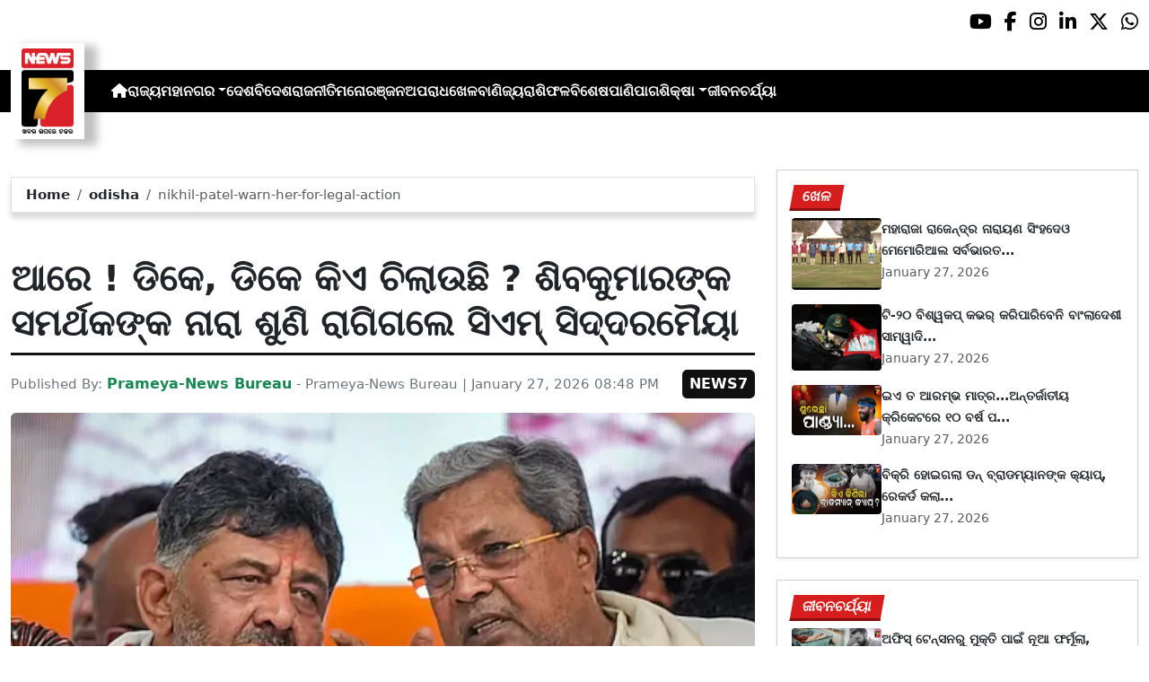

--- FILE ---
content_type: text/html; charset=utf-8
request_url: https://www.prameyanews7.com/nikhil-patel-warn-her-for-legal-action
body_size: 9775
content:
<!DOCTYPE html>
<html lang="or">

<head>
    <meta charset="utf-8">
    <title>nikhil-patel-warn-her-for-legal-action - PrameyaNews7 </title>
    <meta name="csrf-token" content="EZOv1VNVwfZoNTslCRwSNVuRDDxff4GEElkiQvvT">
    <link rel="icon" type="image/x-icon" href="https://www.prameyanews7.com/assets/img/favicon.ico">
    <meta name="google-site-verification" content="mTpHPu0XvJhvxC2-O7vasYQiR7xq5xKJKiJqIQLQbbU" />
    <!-- Meta Description -->
    <meta name="description" content="&lt;p style=&quot;font-family: Arial, sans-serif !important; font-size: 20px !important;&quot;&gt;&lt;strong&gt;ବେଙ୍ଗାଲୁରୁ:&lt;/strong&gt; ବେଙ୍ଗାଲୁରୁରେ ଏକ ରାଲିରେ ହଠାତ ରାଗି ଗଲେ କର୍ଣ୍ଣାଟକ ମୁଖ୍ୟମନ୍ତ୍ରୀ ସିଦ୍ଦରମୈୟା । ସେ ମଞ୍ଚ ଉପରେ ଭାଷଣ ଦେବାକୁ ଉଠିବା ମାତ୍ରେ କିଛି ଯୁବ କଂଗ୍ରେସ ନେତା ଉପମୁଖ୍ୟମନ୍ତ୍ରୀ ଡିକେ ଶିବକୁମାରଙ୍କ ସମର୍ଥନରେ ସ୍ଲୋଗାନ ଦେଇଥିଲେ। ସିଦ୍ଦରମୈୟା ତାଙ୍କ ଚୌକିରୁ ଉଠି ମଞ୍ଚ ଆଡ଼କୁ ଯିବା ମାତ୍ରେ କିଛି କର୍ମୀ &amp;quot;ଡିକେ, ଡିକେ&amp;quot; ସ୍ଲୋଗାନ ଦେବା ଆରମ୍ଭ କରିଥିଲେ। ଏହା ଶୁଣି ମୁଖ୍ୟମନ୍ତ୍ରୀ ବିଚଳିତ ହୋଇପଡ଼ିଥିଲେ । ସେ ଲୋକଙ୍କୁ ନିରବ ରହିବାକୁ କହିଥିଲେ, କିନ୍ତୁ କେହି ଶୁଣିନଥିଲେ । ସିଦ୍ଦରମୈୟା ରାଗରେ ପଚାରିଥିଲେ, &amp;lsquo;ଆରେ ! &amp;#39;ଡିକେ, ଡିକେ&amp;#39; ସ୍ଲୋଗାନ କିଏ ଦେଉଛି ?&amp;rsquo;&lt;/p&gt;

&lt;p style=&quot;font-family: Arial, sans-serif !important; font-size: 20px !important;&quot;&gt;ପରିସ୍ଥିତି ଖରାପ ହେଉଥିବା ଦେଖି, କାର୍ଯ୍ୟକ୍ରମର ଆବାହକଙ୍କୁ ହସ୍ତକ୍ଷେପ କରିବାକୁ ପଡିଥିଲା। ସେ ମଞ୍ଚ ଉପରୁ ଯୁବ କଂଗ୍ରେସ ନେତାମାନଙ୍କୁ ସ୍ପଷ୍ଟ ଭାବରେ କହିଥିଲେ ଯେ, ପାଟି କରନ୍ତୁ ନାହିଁ&amp;nbsp;ଏବଂ ମୁଖ୍ୟମନ୍ତ୍ରୀଙ୍କ କଥା ଧ୍ୟାନ ଦେଇ ଶୁଣନ୍ତୁ। ସେ କହିଥିଲେ, &amp;lsquo;ଯୁବ କଂଗ୍ରେସ ନେତାମାନେ, ଦୟାକରି ଚୁପ୍ ରୁହନ୍ତୁ। ମୁଖ୍ୟମନ୍ତ୍ରୀ କହୁଛନ୍ତି। ଆମେ ଜାଣୁ ତୁମେ କିଏ। ମୁଖ୍ୟମନ୍ତ୍ରୀଙ୍କ କଥା ନୀରବରେ ଶୁଣ।&amp;rsquo;&lt;/p&gt;

&lt;p style=&quot;font-family: Arial, sans-serif !important; font-size: 20px !important;&quot;&gt;ସିଦ୍ଦରମୈୟା ତାଙ୍କ ଭାଷଣ ଆରମ୍ଭ କରିବା ପରେ ମଧ୍ୟ ସ୍ଲୋଗାନ ଜାରି ରହିଥିଲା । ଏଥିରେ ଉତକ୍ଷିପ୍ତ ହୋଇଉଠିଥିଲେ ମୁଖ୍ୟମନ୍ତ୍ରୀ । ସିଦ୍ଦରମୈୟାଙ୍କ ସହିତ ଉପମୁଖ୍ୟମନ୍ତ୍ରୀ ଡିକେ ଶିବକୁମାର, କଂଗ୍ରେସ ସାଧାରଣ ସଂପାଦକ ରଣଦୀପ ସିଂହ ସୁରଜେୱାଲା, ମନ୍ତ୍ରୀ, ସାଂସଦ ଏବଂ ବିଧାୟକମାନେ ଏହି କାର୍ଯ୍ୟକ୍ରମରେ ଉପସ୍ଥିତ ଥିଲେ। ମନରେଗାକୁ ଏକ ନୂତନ ଗ୍ରାମୀଣ ନିଯୁକ୍ତି ଯୋଜନାରେ ବଦଳାଇବାକୁ ନେଇ କେନ୍ଦ୍ର ସରକାରଙ୍କ ପଦକ୍ଷେପ ବିରୋଧରେ ଏହି ପ୍ରତିବାଦ ସଭା ଆୟୋଜନ ହୋଇଥିଲା ।&lt;/p&gt;

&lt;p style=&quot;font-family: Arial, sans-serif !important; font-size: 20px !important;&quot;&gt;ମୁଖ୍ୟମନ୍ତ୍ରୀ ସିଦ୍ଦରମୈୟା ଏବଂ ଉପମୁଖ୍ୟମନ୍ତ୍ରୀ ଡିକେ ଶିବକୁମାରଙ୍କ ମଧ୍ୟରେ ଆଭ୍ୟନ୍ତରୀଣ କନ୍ଦଳ ଏବେ ସାମ୍ନାକୁ ଆସୁଛି। କିଛି ଦଳୀୟ ବିଧାୟକ ଏବଂ ଏମଏଲସି ଖୋଲାଖୋଲି ଭାବରେ ଶିବକୁମାରଙ୍କୁ ସମର୍ଥନ କରୁଛନ୍ତି। ତଥାପି, ଉଭୟ ନେତା ବାରମ୍ବାର କହିଛନ୍ତି ଯେ, ସେମାନେ ଦଳର ହାଇକମାଣ୍ଡଙ୍କ ନିଷ୍ପତ୍ତି ପାଳନ କରିବେ। ସିଦ୍ଦରମୈୟା ବିଶ୍ୱାସ କରୁଛନ୍ତି, ତାଙ୍କର ନେତୃତ୍ୱକୁ ପୂର୍ଣ୍ଣ ସମର୍ଥନ ରହିଛି ଏବଂ ସେ ମୁଖ୍ୟମନ୍ତ୍ରୀ ଭାବରେ ତାଙ୍କର ପାଞ୍ଚ ବର୍ଷର କାର୍ଯ୍ୟକାଳ ପୂରଣ କରିବେ।&lt;/p&gt;
" />
    <meta name="author" content="Prameya-News Bureau" />
    <meta name="keywords" content="nikhil-patel-warn-her-for-legal-action" />
    <!-- Essential for mobile responsiveness. -->
    <meta name="viewport" content="width=device-width, initial-scale=1.0" />

    <!-- Canonical -->
    <link rel="canonical" href="https://www.prameyanews7.com/nikhil-patel-warn-her-for-legal-action" />


    <!-- Default Open Graph -->
    <meta property="og:title" content="nikhil-patel-warn-her-for-legal-action - PrameyaNews7" />
    <meta property="og:description" content="&lt;p style=&quot;font-family: Arial, sans-serif !important; font-size: 20px !important;&quot;&gt;&lt;strong&gt;ବେଙ୍ଗାଲୁରୁ:&lt;/strong&gt; ବେଙ୍ଗାଲୁରୁରେ ଏକ ରାଲିରେ ହଠାତ ରାଗି ଗଲେ କର୍ଣ୍ଣାଟକ ମୁଖ୍ୟମନ୍ତ୍ରୀ ସିଦ୍ଦରମୈୟା । ସେ ମଞ୍ଚ ଉପରେ ଭାଷଣ ଦେବାକୁ ଉଠିବା ମାତ୍ରେ କିଛି ଯୁବ କଂଗ୍ରେସ ନେତା ଉପମୁଖ୍ୟମନ୍ତ୍ରୀ ଡିକେ ଶିବକୁମାରଙ୍କ ସମର୍ଥନରେ ସ୍ଲୋଗାନ ଦେଇଥିଲେ। ସିଦ୍ଦରମୈୟା ତାଙ୍କ ଚୌକିରୁ ଉଠି ମଞ୍ଚ ଆଡ଼କୁ ଯିବା ମାତ୍ରେ କିଛି କର୍ମୀ &amp;quot;ଡିକେ, ଡିକେ&amp;quot; ସ୍ଲୋଗାନ ଦେବା ଆରମ୍ଭ କରିଥିଲେ। ଏହା ଶୁଣି ମୁଖ୍ୟମନ୍ତ୍ରୀ ବିଚଳିତ ହୋଇପଡ଼ିଥିଲେ । ସେ ଲୋକଙ୍କୁ ନିରବ ରହିବାକୁ କହିଥିଲେ, କିନ୍ତୁ କେହି ଶୁଣିନଥିଲେ । ସିଦ୍ଦରମୈୟା ରାଗରେ ପଚାରିଥିଲେ, &amp;lsquo;ଆରେ ! &amp;#39;ଡିକେ, ଡିକେ&amp;#39; ସ୍ଲୋଗାନ କିଏ ଦେଉଛି ?&amp;rsquo;&lt;/p&gt;

&lt;p style=&quot;font-family: Arial, sans-serif !important; font-size: 20px !important;&quot;&gt;ପରିସ୍ଥିତି ଖରାପ ହେଉଥିବା ଦେଖି, କାର୍ଯ୍ୟକ୍ରମର ଆବାହକଙ୍କୁ ହସ୍ତକ୍ଷେପ କରିବାକୁ ପଡିଥିଲା। ସେ ମଞ୍ଚ ଉପରୁ ଯୁବ କଂଗ୍ରେସ ନେତାମାନଙ୍କୁ ସ୍ପଷ୍ଟ ଭାବରେ କହିଥିଲେ ଯେ, ପାଟି କରନ୍ତୁ ନାହିଁ&amp;nbsp;ଏବଂ ମୁଖ୍ୟମନ୍ତ୍ରୀଙ୍କ କଥା ଧ୍ୟାନ ଦେଇ ଶୁଣନ୍ତୁ। ସେ କହିଥିଲେ, &amp;lsquo;ଯୁବ କଂଗ୍ରେସ ନେତାମାନେ, ଦୟାକରି ଚୁପ୍ ରୁହନ୍ତୁ। ମୁଖ୍ୟମନ୍ତ୍ରୀ କହୁଛନ୍ତି। ଆମେ ଜାଣୁ ତୁମେ କିଏ। ମୁଖ୍ୟମନ୍ତ୍ରୀଙ୍କ କଥା ନୀରବରେ ଶୁଣ।&amp;rsquo;&lt;/p&gt;

&lt;p style=&quot;font-family: Arial, sans-serif !important; font-size: 20px !important;&quot;&gt;ସିଦ୍ଦରମୈୟା ତାଙ୍କ ଭାଷଣ ଆରମ୍ଭ କରିବା ପରେ ମଧ୍ୟ ସ୍ଲୋଗାନ ଜାରି ରହିଥିଲା । ଏଥିରେ ଉତକ୍ଷିପ୍ତ ହୋଇଉଠିଥିଲେ ମୁଖ୍ୟମନ୍ତ୍ରୀ । ସିଦ୍ଦରମୈୟାଙ୍କ ସହିତ ଉପମୁଖ୍ୟମନ୍ତ୍ରୀ ଡିକେ ଶିବକୁମାର, କଂଗ୍ରେସ ସାଧାରଣ ସଂପାଦକ ରଣଦୀପ ସିଂହ ସୁରଜେୱାଲା, ମନ୍ତ୍ରୀ, ସାଂସଦ ଏବଂ ବିଧାୟକମାନେ ଏହି କାର୍ଯ୍ୟକ୍ରମରେ ଉପସ୍ଥିତ ଥିଲେ। ମନରେଗାକୁ ଏକ ନୂତନ ଗ୍ରାମୀଣ ନିଯୁକ୍ତି ଯୋଜନାରେ ବଦଳାଇବାକୁ ନେଇ କେନ୍ଦ୍ର ସରକାରଙ୍କ ପଦକ୍ଷେପ ବିରୋଧରେ ଏହି ପ୍ରତିବାଦ ସଭା ଆୟୋଜନ ହୋଇଥିଲା ।&lt;/p&gt;

&lt;p style=&quot;font-family: Arial, sans-serif !important; font-size: 20px !important;&quot;&gt;ମୁଖ୍ୟମନ୍ତ୍ରୀ ସିଦ୍ଦରମୈୟା ଏବଂ ଉପମୁଖ୍ୟମନ୍ତ୍ରୀ ଡିକେ ଶିବକୁମାରଙ୍କ ମଧ୍ୟରେ ଆଭ୍ୟନ୍ତରୀଣ କନ୍ଦଳ ଏବେ ସାମ୍ନାକୁ ଆସୁଛି। କିଛି ଦଳୀୟ ବିଧାୟକ ଏବଂ ଏମଏଲସି ଖୋଲାଖୋଲି ଭାବରେ ଶିବକୁମାରଙ୍କୁ ସମର୍ଥନ କରୁଛନ୍ତି। ତଥାପି, ଉଭୟ ନେତା ବାରମ୍ବାର କହିଛନ୍ତି ଯେ, ସେମାନେ ଦଳର ହାଇକମାଣ୍ଡଙ୍କ ନିଷ୍ପତ୍ତି ପାଳନ କରିବେ। ସିଦ୍ଦରମୈୟା ବିଶ୍ୱାସ କରୁଛନ୍ତି, ତାଙ୍କର ନେତୃତ୍ୱକୁ ପୂର୍ଣ୍ଣ ସମର୍ଥନ ରହିଛି ଏବଂ ସେ ମୁଖ୍ୟମନ୍ତ୍ରୀ ଭାବରେ ତାଙ୍କର ପାଞ୍ଚ ବର୍ଷର କାର୍ଯ୍ୟକାଳ ପୂରଣ କରିବେ।&lt;/p&gt;
" />
    <meta property="og:image" content="https://img.prameyanews7.com/FilesUpload/News7/Posts/2026/1/27/1769536668_DK_Shivkumar.webp" />
    <meta property="og:url" content="https://www.prameyanews7.com/nikhil-patel-warn-her-for-legal-action" />
    <meta property="og:type" content="website" />
    <meta property="og:site_name" content="prameyanews7.com" />
    <meta property="og:locale" content="en_IN" />

    <!-- Twitter -->
    <meta name="twitter:card" content="summary_large_image" />
    <meta name="twitter:title" content="nikhil-patel-warn-her-for-legal-action - PrameyaNews7" />
    <meta name="twitter:description" content="&lt;p style=&quot;font-family: Arial, sans-serif !important; font-size: 20px !important;&quot;&gt;&lt;strong&gt;ବେଙ୍ଗାଲୁରୁ:&lt;/strong&gt; ବେଙ୍ଗାଲୁରୁରେ ଏକ ରାଲିରେ ହଠାତ ରାଗି ଗଲେ କର୍ଣ୍ଣାଟକ ମୁଖ୍ୟମନ୍ତ୍ରୀ ସିଦ୍ଦରମୈୟା । ସେ ମଞ୍ଚ ଉପରେ ଭାଷଣ ଦେବାକୁ ଉଠିବା ମାତ୍ରେ କିଛି ଯୁବ କଂଗ୍ରେସ ନେତା ଉପମୁଖ୍ୟମନ୍ତ୍ରୀ ଡିକେ ଶିବକୁମାରଙ୍କ ସମର୍ଥନରେ ସ୍ଲୋଗାନ ଦେଇଥିଲେ। ସିଦ୍ଦରମୈୟା ତାଙ୍କ ଚୌକିରୁ ଉଠି ମଞ୍ଚ ଆଡ଼କୁ ଯିବା ମାତ୍ରେ କିଛି କର୍ମୀ &amp;quot;ଡିକେ, ଡିକେ&amp;quot; ସ୍ଲୋଗାନ ଦେବା ଆରମ୍ଭ କରିଥିଲେ। ଏହା ଶୁଣି ମୁଖ୍ୟମନ୍ତ୍ରୀ ବିଚଳିତ ହୋଇପଡ଼ିଥିଲେ । ସେ ଲୋକଙ୍କୁ ନିରବ ରହିବାକୁ କହିଥିଲେ, କିନ୍ତୁ କେହି ଶୁଣିନଥିଲେ । ସିଦ୍ଦରମୈୟା ରାଗରେ ପଚାରିଥିଲେ, &amp;lsquo;ଆରେ ! &amp;#39;ଡିକେ, ଡିକେ&amp;#39; ସ୍ଲୋଗାନ କିଏ ଦେଉଛି ?&amp;rsquo;&lt;/p&gt;

&lt;p style=&quot;font-family: Arial, sans-serif !important; font-size: 20px !important;&quot;&gt;ପରିସ୍ଥିତି ଖରାପ ହେଉଥିବା ଦେଖି, କାର୍ଯ୍ୟକ୍ରମର ଆବାହକଙ୍କୁ ହସ୍ତକ୍ଷେପ କରିବାକୁ ପଡିଥିଲା। ସେ ମଞ୍ଚ ଉପରୁ ଯୁବ କଂଗ୍ରେସ ନେତାମାନଙ୍କୁ ସ୍ପଷ୍ଟ ଭାବରେ କହିଥିଲେ ଯେ, ପାଟି କରନ୍ତୁ ନାହିଁ&amp;nbsp;ଏବଂ ମୁଖ୍ୟମନ୍ତ୍ରୀଙ୍କ କଥା ଧ୍ୟାନ ଦେଇ ଶୁଣନ୍ତୁ। ସେ କହିଥିଲେ, &amp;lsquo;ଯୁବ କଂଗ୍ରେସ ନେତାମାନେ, ଦୟାକରି ଚୁପ୍ ରୁହନ୍ତୁ। ମୁଖ୍ୟମନ୍ତ୍ରୀ କହୁଛନ୍ତି। ଆମେ ଜାଣୁ ତୁମେ କିଏ। ମୁଖ୍ୟମନ୍ତ୍ରୀଙ୍କ କଥା ନୀରବରେ ଶୁଣ।&amp;rsquo;&lt;/p&gt;

&lt;p style=&quot;font-family: Arial, sans-serif !important; font-size: 20px !important;&quot;&gt;ସିଦ୍ଦରମୈୟା ତାଙ୍କ ଭାଷଣ ଆରମ୍ଭ କରିବା ପରେ ମଧ୍ୟ ସ୍ଲୋଗାନ ଜାରି ରହିଥିଲା । ଏଥିରେ ଉତକ୍ଷିପ୍ତ ହୋଇଉଠିଥିଲେ ମୁଖ୍ୟମନ୍ତ୍ରୀ । ସିଦ୍ଦରମୈୟାଙ୍କ ସହିତ ଉପମୁଖ୍ୟମନ୍ତ୍ରୀ ଡିକେ ଶିବକୁମାର, କଂଗ୍ରେସ ସାଧାରଣ ସଂପାଦକ ରଣଦୀପ ସିଂହ ସୁରଜେୱାଲା, ମନ୍ତ୍ରୀ, ସାଂସଦ ଏବଂ ବିଧାୟକମାନେ ଏହି କାର୍ଯ୍ୟକ୍ରମରେ ଉପସ୍ଥିତ ଥିଲେ। ମନରେଗାକୁ ଏକ ନୂତନ ଗ୍ରାମୀଣ ନିଯୁକ୍ତି ଯୋଜନାରେ ବଦଳାଇବାକୁ ନେଇ କେନ୍ଦ୍ର ସରକାରଙ୍କ ପଦକ୍ଷେପ ବିରୋଧରେ ଏହି ପ୍ରତିବାଦ ସଭା ଆୟୋଜନ ହୋଇଥିଲା ।&lt;/p&gt;

&lt;p style=&quot;font-family: Arial, sans-serif !important; font-size: 20px !important;&quot;&gt;ମୁଖ୍ୟମନ୍ତ୍ରୀ ସିଦ୍ଦରମୈୟା ଏବଂ ଉପମୁଖ୍ୟମନ୍ତ୍ରୀ ଡିକେ ଶିବକୁମାରଙ୍କ ମଧ୍ୟରେ ଆଭ୍ୟନ୍ତରୀଣ କନ୍ଦଳ ଏବେ ସାମ୍ନାକୁ ଆସୁଛି। କିଛି ଦଳୀୟ ବିଧାୟକ ଏବଂ ଏମଏଲସି ଖୋଲାଖୋଲି ଭାବରେ ଶିବକୁମାରଙ୍କୁ ସମର୍ଥନ କରୁଛନ୍ତି। ତଥାପି, ଉଭୟ ନେତା ବାରମ୍ବାର କହିଛନ୍ତି ଯେ, ସେମାନେ ଦଳର ହାଇକମାଣ୍ଡଙ୍କ ନିଷ୍ପତ୍ତି ପାଳନ କରିବେ। ସିଦ୍ଦରମୈୟା ବିଶ୍ୱାସ କରୁଛନ୍ତି, ତାଙ୍କର ନେତୃତ୍ୱକୁ ପୂର୍ଣ୍ଣ ସମର୍ଥନ ରହିଛି ଏବଂ ସେ ମୁଖ୍ୟମନ୍ତ୍ରୀ ଭାବରେ ତାଙ୍କର ପାଞ୍ଚ ବର୍ଷର କାର୍ଯ୍ୟକାଳ ପୂରଣ କରିବେ।&lt;/p&gt;
" />
    <meta name="twitter:image" content="https://img.prameyanews7.com/FilesUpload/News7/Posts/2026/1/27/1769536668_DK_Shivkumar.webp" />
    <meta name="twitter:site" content="@NEWS7Odia" />


    <script src="https://cdnjs.cloudflare.com/ajax/libs/crypto-js/4.2.0/crypto-js.min.js"></script>
    <!-- Font Awesome -->
    <link href="https://cdnjs.cloudflare.com/ajax/libs/font-awesome/6.5.2/css/all.min.css" rel="stylesheet" />

    <!-- Bootstrap 5 -->
    <!-- Google Font (fallbacks if unavailable) -->
    <link href="https://fonts.googleapis.com/css2?family=Noto+Sans+Oriya:wght@400;600;700&display=swap" rel="stylesheet">
    <!-- Bootstrap + FontAwesome -->

    <!-- Bootstrap + Icons -->
    <!-- <link href="https://cdn.jsdelivr.net/npm/bootstrap@5.3.2/dist/css/bootstrap.min.css" rel="stylesheet"> -->
    <link href="https://cdn.jsdelivr.net/npm/bootstrap-icons/font/bootstrap-icons.css" rel="stylesheet">

    
    <link href="https://www.prameyanews7.com/assets/css/bootstrap.min.css?v=176936627068541769560065" rel="stylesheet">
    <link href="https://www.prameyanews7.com/assets/css/style.css?v=176936627074891769560065" rel="stylesheet">
    <link href="https://www.prameyanews7.com/assets/css/loaderUI.css?v=176936627019921769560065" rel="stylesheet">
    <link href="https://www.prameyanews7.com/assets/css/custom.css?v=176936627077851769560065" rel="stylesheet">
    <script src="https://www.prameyanews7.com/assets/js/jquery.js?v=176936627048631769560065"></script>
    <script src="https://www.prameyanews7.com/assets/js/style.js?v=176936627090471769560065"></script>
    <script src="https://www.prameyanews7.com/assets/js/app.js?v=176936627032721769560065"></script>

    <!-- GOOGLE ANALYTICS -->

    <script async src="https://www.googletagmanager.com/gtag/js?id=G-HJYNYRK54T"></script>
    <script>
        window.dataLayer = window.dataLayer || [];

        function gtag() {
            dataLayer.push(arguments);
        }
        gtag('js', new Date());

        gtag('config', 'G-HJYNYRK54T');
    </script>


    <!-- GOOGLE ANALYTICS -->
    <!-- Schema.org Structured Data -->
    
    <script type="application/ld+json">
        {
            "@context": "https://schema.org",
            "@type": "NewsMediaOrganization",
            "name": "Prameyanews7",
            "url": "https://www.prameyanews7.com/",
            "logo": "https://www.prameyanews7.com/assets/img/news7logos.png",
            "sameAs": [
                "https://www.facebook.com/NEWS7Odia",
                "https://x.com/NEWS7Odia",
                "https://www.instagram.com/prameyanews7"
            ],
            "founder": "Prameyanews7 Bureau",
            "foundingDate": "2015",
            "description": "Prameya News7 is Odisha’s premier 24×7 Odia-language news channel, delivering the latest updates, in-depth analysis and trustworthy journalism from across the state and beyond. Powered by Summa Real Media (since 2015), we cover politics, business, entertainment, sports, lifestyle and more — always committed to impartiality, clarity and the voice of Odisha."
        }
    </script>
    

</head>

<style>
    /* 🔘 Base button styling */
    .btn-link {
        display: inline-block !important;
        position: relative !important;
        overflow: hidden !important;
        background: linear-gradient(234deg, #2bb92a, #fab04f) !important;
        color: #7f0000 !important;

        padding: 8px 18px !important;
        margin-left: 10px !important;
        border-radius: 8px !important;
        text-decoration: none !important;
        font-weight: 600 !important;
        font-family: Arial, sans-serif !important;
        transition: all 0.3s ease !important;
        cursor: pointer !important;
        box-shadow: 0 4px 10px rgba(0, 0, 0, 0.15) !important;

        /* ✨ Soft pulse animation */
        animation: pulseGlow 1.8s infinite !important;
    }

    /* 💡 Hover effect */
    .btn-link:hover {
        background: linear-gradient(135deg, #c29244ff, #855f13) !important;
        transform: translateY(-2px) !important;
        color: #fff !important;
        box-shadow: 0 6px 14px rgba(0, 0, 0, 0.2) !important;
    }

    /* 🌟 Shine effect across button */
    .btn-link::after {
        content: "" !important;
        position: absolute !important;
        top: 0 !important;
        left: -75% !important;
        width: 50% !important;
        height: 100% !important;
        background: linear-gradient(120deg, rgba(255, 255, 255, 0.3), transparent) !important;
        transform: skewX(-25deg) !important;
        animation: shine 2.5s infinite !important;
    }

    /* 🔆 Text blink (optional) */
    .btn-link span {
        animation: blinkText 1s infinite !important;
    }

    /* ✨ Pulse animation keyframes */
    @keyframes pulseGlow {
        0% {
            box-shadow: 0 0 0 rgba(204, 143, 38, 0.7);
            transform: scale(1);
        }

        50% {
            box-shadow: 0 0 20px rgba(204, 143, 38, 0.8);
            transform: scale(1.05);
        }

        100% {
            box-shadow: 0 0 0 rgba(204, 143, 38, 0.7);
            transform: scale(1);
        }
    }

    /* 💥 Shine animation */
    @keyframes shine {
        0% {
            left: -75%;
        }

        50% {
            left: 125%;
        }

        100% {
            left: 125%;
        }
    }

    /* 🔁 Blink animation */
    @keyframes blinkText {

        0%,
        100% {
            opacity: 1;
        }

        50% {
            opacity: 0;
        }
    }
</style>


<body>


    <!-- compact / mobile variant (icons only) -->

    <div class="sociall d-flex gap-2 d-xxl-none gap-2 justify-content-end">
        <!-- <a target="_blank" href="https://www.prameyanews7.com/live-tv" aria-label="LIVE" class="live-tv">LIVE TV</a> -->
        <a target="_blank" href="https://www.youtube.com/@PrameyaNews7Odia" aria-label="Prameya News 7 YouTube Channel" alt="YouTube icon"><i class="fab fa-youtube"></i></a>
        <a target="_blank" href="https://www.facebook.com/NEWS7Odia" aria-label="Prameya News 7 Facebook" alt="Facebook icon"><i class="fab fa-facebook-f"></i></a>
        <a target="_blank" href="https://www.instagram.com/prameyanews7" aria-label="Prameya News 7 Instagram" alt="Instagram icon"><i class="fab fa-instagram"></i></a>
        <a target="_blank" href="https://www.linkedin.com/company/prameyanews7/" aria-label="Prameya News 7 Linkedin" alt="Linkedin icon"><i class="fab fa-linkedin-in"></i></a>
        <a target="_blank" href="https://x.com/NEWS7Odia" aria-label="Prameya News 7 Twitter" alt="Twitter icon"><i class="fab fa-x-twitter"></i></a>
        <a href="https://whatsapp.com/channel/0029Va5m2WKK0IBZVedZaI45" aria-label="Prameya News 7 Whatsapp" target="_blank" alt="Whatsapp icon">
            <i class="fab fa-whatsapp"></i>
        </a>
    </div>
    <header>
        <div class="topbar">
            <!-- Logo -->
            <div class="d-flex align-items-center ">
                <div class="logo-section logo-box">
                    <a href="/"> <img src="https://www.prameyanews7.com/assets/img/news7logos.png" alt="News7 Logo"></a>
                </div>

                <!-- Desktop Menu -->
                <nav id="desktopMenu">
                    <a href="/" aria-label="Home">
                        <i class="fa fa-home"></i>
                    </a>

                    
                                                            
                                        <a href="https://www.prameyanews7.com/category/odisha">ରାଜ୍ୟ</a>
                                                            
                                        <div class="dropdown">
                        <a href="https://www.prameyanews7.com/category/metro" class="dropdown-toggle"
                            data-bs-toggle="dropdown">ମହାନଗର</a>
                        <ul class="dropdown-menu" style="background: black;">
                                                        <li><a class="dropdown-item" href="https://www.prameyanews7.com/category/bhubaneswar">ଭୁବନେଶ୍ୱର</a></li>
                                                        <li><a class="dropdown-item" href="https://www.prameyanews7.com/category/cuttack">କଟକ</a></li>
                                                        <li><a class="dropdown-item" href="https://www.prameyanews7.com/category/sambalpur">ସମ୍ବଲପୁର</a></li>
                                                        <li><a class="dropdown-item" href="https://www.prameyanews7.com/category/puri">ପୁରୀ</a></li>
                                                        <li><a class="dropdown-item" href="https://www.prameyanews7.com/category/rourkela">ରାଉରକେଲା</a></li>
                                                    </ul>
                    </div>
                                                            
                                        <a href="https://www.prameyanews7.com/category/national">ଦେଶ</a>
                                                            
                                        <a href="https://www.prameyanews7.com/category/international">ବିଦେଶ</a>
                                                            
                                        <a href="https://www.prameyanews7.com/category/politics">ରାଜନୀତି</a>
                                                            
                                        <a href="https://www.prameyanews7.com/category/entertainment">ମନୋରଞ୍ଜନ</a>
                                                            
                                        <a href="https://www.prameyanews7.com/category/crime">ଅପରାଧ</a>
                                                            
                                        <a href="https://www.prameyanews7.com/category/sports">ଖେଳ</a>
                                                            
                                        <a href="https://www.prameyanews7.com/category/business">ବାଣିଜ୍ୟ</a>
                                                            
                                        <a href="https://www.prameyanews7.com/category/horoscope">ରାଶିଫଳ</a>
                                                            
                                        <a href="https://www.prameyanews7.com/category/special">ବିଶେଷ</a>
                                                            
                                        <a href="https://www.prameyanews7.com/category/weather">ପାଣିପାଗ</a>
                                                            
                                        <div class="dropdown">
                        <a href="https://www.prameyanews7.com/category/education" class="dropdown-toggle"
                            data-bs-toggle="dropdown">ଶିକ୍ଷା</a>
                        <ul class="dropdown-menu" style="background: black;">
                                                        <li><a class="dropdown-item" href="https://www.prameyanews7.com/category/employment">ନିଯୁକ୍ତି</a></li>
                                                    </ul>
                    </div>
                                                            
                                        <a href="https://www.prameyanews7.com/category/lifestyle">ଜୀବନଚର୍ଯ୍ୟା</a>
                                                                            </nav>
            </div>
            <div class="top-right-box">
            
                <button id="menuToggle">☰</button>
            </div>

            <!-- Social -->
            <!-- load Font Awesome 6+ in <head> -->
            <!-- <link rel="stylesheet" href="https://cdnjs.cloudflare.com/ajax/libs/font-awesome/6.4.0/css/all.min.css"> -->

            <div class="social-full ">

                <a class="live-tv" href="https://www.prameyanews7.com/live-tv" target="_blank">LIVE TV</a>

                <a class="socialbox youtube" href="https://www.youtube.com/@PrameyaNews7Odia" target="_blank" aria-label="Prameya News 7 YouTube Channel" alt="YouTube icon">
                    <i class="fab fa-youtube"></i>
                </a>
                <a class="socialbox facebook" href="https://www.facebook.com/NEWS7Odia" target="_blank" aria-label="Facebook" alt="Facebook icon">
                    <i class="fab fa-facebook-f"></i>
                </a>
                <a class="socialbox instagram" href="https://www.instagram.com/prameyanews7" target="_blank" aria-label="Instagram" alt="Instagram icon">
                    <i class="fab fa-instagram"></i>
                </a>
                <a class="socialbox linkedin" href="https://www.linkedin.com/company/prameyanews7/" target="_blank" aria-label="LinkedIn" alt="Linkedin icon">
                    <i class="fab fa-linkedin-in"></i>
                </a>
                <a class="socialbox x-twitter" href="https://x.com/NEWS7Odia" target="_blank" aria-label="X" alt="Twitter icon">
                    <i class="fab fa-x-twitter"></i>
                </a>
                <a class="socialbox whatsapp" href="https://whatsapp.com/channel/0029Va5m2WKK0IBZVedZaI45" target="_blank" aria-label="WhatsApp" alt="Whatsapp icon">
                    <i class="fab fa-whatsapp"></i>
                </a>
            </div>

            <!-- Mobile Menu -->
            <ul id="mobileMenu">
                <li><a href="/"><i class="fa fa-home"></i></a></li>

                                                
                                <li><a href="https://www.prameyanews7.com/category/odisha">ରାଜ୍ୟ</a></li>
                                                
                                <li class="has-children">
                    <a href="https://www.prameyanews7.com/category/metro">
                        ମହାନଗର
                        <i class="fa fa-chevron-down"></i>
                    </a>
                    <ul class="c-im">
                                                <li><a href="https://www.prameyanews7.com/category/bhubaneswar">ଭୁବନେଶ୍ୱର</a></li>
                                                <li><a href="https://www.prameyanews7.com/category/cuttack">କଟକ</a></li>
                                                <li><a href="https://www.prameyanews7.com/category/sambalpur">ସମ୍ବଲପୁର</a></li>
                                                <li><a href="https://www.prameyanews7.com/category/puri">ପୁରୀ</a></li>
                                                <li><a href="https://www.prameyanews7.com/category/rourkela">ରାଉରକେଲା</a></li>
                                            </ul>
                </li>

                                                
                                <li><a href="https://www.prameyanews7.com/category/national">ଦେଶ</a></li>
                                                
                                <li><a href="https://www.prameyanews7.com/category/international">ବିଦେଶ</a></li>
                                                
                                <li><a href="https://www.prameyanews7.com/category/politics">ରାଜନୀତି</a></li>
                                                
                                <li><a href="https://www.prameyanews7.com/category/entertainment">ମନୋରଞ୍ଜନ</a></li>
                                                
                                <li><a href="https://www.prameyanews7.com/category/crime">ଅପରାଧ</a></li>
                                                
                                <li><a href="https://www.prameyanews7.com/category/sports">ଖେଳ</a></li>
                                                
                                <li><a href="https://www.prameyanews7.com/category/business">ବାଣିଜ୍ୟ</a></li>
                                                
                                <li><a href="https://www.prameyanews7.com/category/horoscope">ରାଶିଫଳ</a></li>
                                                
                                <li><a href="https://www.prameyanews7.com/category/special">ବିଶେଷ</a></li>
                                                
                                <li><a href="https://www.prameyanews7.com/category/weather">ପାଣିପାଗ</a></li>
                                                
                                <li class="has-children">
                    <a href="https://www.prameyanews7.com/category/education">
                        ଶିକ୍ଷା
                        <i class="fa fa-chevron-down"></i>
                    </a>
                    <ul class="c-im">
                                                <li><a href="https://www.prameyanews7.com/category/employment">ନିଯୁକ୍ତି</a></li>
                                            </ul>
                </li>

                                                
                                <li><a href="https://www.prameyanews7.com/category/lifestyle">ଜୀବନଚର୍ଯ୍ୟା</a></li>
                                                            </ul>
    </header>

    <script>
        document.addEventListener("DOMContentLoaded", function() {
            const toggleBtn = document.getElementById("menuToggle");
            const mobileMenu = document.getElementById("mobileMenu");

            // If either element is missing on this page, exit early → no errors
            if (!toggleBtn || !mobileMenu) {
                return;
            }

            // Main toggle
            toggleBtn.addEventListener("click", function() {
                mobileMenu.classList.toggle("active");
            });

            // Submenu toggle — only search *inside* mobileMenu
            const submenuLinks = mobileMenu.querySelectorAll(".has-children > a");

            submenuLinks.forEach(link => {
                link.addEventListener("click", function(e) {
                    e.preventDefault();
                    this.parentElement.classList.toggle("open");
                });
            });
        });
    </script>


<script defer src="https://static.cloudflareinsights.com/beacon.min.js/vcd15cbe7772f49c399c6a5babf22c1241717689176015" integrity="sha512-ZpsOmlRQV6y907TI0dKBHq9Md29nnaEIPlkf84rnaERnq6zvWvPUqr2ft8M1aS28oN72PdrCzSjY4U6VaAw1EQ==" data-cf-beacon='{"version":"2024.11.0","token":"71a275734bd34d2a964f3d061d209c7e","r":1,"server_timing":{"name":{"cfCacheStatus":true,"cfEdge":true,"cfExtPri":true,"cfL4":true,"cfOrigin":true,"cfSpeedBrain":true},"location_startswith":null}}' crossorigin="anonymous"></script>
</body>

</html>
<style>
    .object-fit-cover {
        object-fit: cover;
        /* fills container */
    }

    p {
        font-size: 1.1rem;
        line-height: 1.6;
        text-align: justify;
    }
</style>
<div class="container-fluid py-3">
    <div class="row mt-5">
        <!-- Main Content -->
        <div class="col-lg-8">
            <div id="single-posts" class="d-flex flex-column gap-4 ">

                
                <div class="card w-100 border mb-5 mt-2"
                    style="border:1.5px solid #79030efa; border-radius: .4rem; box-shadow: 0 6px 6px rgba(0,0,0,0.15);">
                    <div class="card-body py-2 px-3">
                        <nav class="crumbs" aria-label="breadcrumb">
                            <ol class="breadcrumb mb-0">
                                <li class="breadcrumb-item"><a href="https://www.prameyanews7.com">Home</a></li>
                                <li class="breadcrumb-item">
                                    <a href="https://www.prameyanews7.com/category/odisha">odisha</a>
                                </li>
                                <li class="breadcrumb-item active" aria-current="page">
                                    nikhil-patel-warn-her-for-legal-action
                                </li>
                            </ol>
                        </nav>
                    </div>
                </div>

                
                <div class="headline-bar pb-2 mb-3">
                    <h1 class="headline">ଆରେ ! ଡିକେ, ଡିକେ କିଏ ଚିଲାଉଛି ? ଶିବକୁମାରଙ୍କ ସମର୍ଥକଙ୍କ ନାରା ଶୁଣି ରାଗିଗଲେ ସିଏମ୍ ସିଦ୍ଦରମୈୟା</h1>
                </div>

                
                                
                <div class="d-flex flex-wrap align-items-center justify-content-between mb-3">
                    <div class="byline muted">
                        Published By: <strong class="text-success fs-6">Prameya-News Bureau</strong> - Prameya-News Bureau |
                        January 27, 2026 08:48 PM
                    </div>
                    <span class="brand-badge">NEWS7</span>
                </div>

                
                <div class="row align-items-stretch mb-4">
                    <div class="col-md-12">
                        <div class="h-100">
                            <img src="https://img.prameyanews7.com/FilesUpload/News7/Posts/2026/1/27/1769536668_DK_Shivkumar.webp"
                                alt="nikhil-patel-warn-her-for-legal-action"
                                class="w-100 h-100 object-fit-cover rounded">
                        </div>
                    </div>
                    <div class="col-md-12">
                        <div class="p-3 h-100 d-flex flex-column justify-content-between">
                            <p class="mb-0"><p style="font-family: Arial, sans-serif !important; font-size: 20px !important;"><strong>ବେଙ୍ଗାଲୁରୁ:</strong> ବେଙ୍ଗାଲୁରୁରେ ଏକ ରାଲିରେ ହଠାତ ରାଗି ଗଲେ କର୍ଣ୍ଣାଟକ ମୁଖ୍ୟମନ୍ତ୍ରୀ ସିଦ୍ଦରମୈୟା । ସେ ମଞ୍ଚ ଉପରେ ଭାଷଣ ଦେବାକୁ ଉଠିବା ମାତ୍ରେ କିଛି ଯୁବ କଂଗ୍ରେସ ନେତା ଉପମୁଖ୍ୟମନ୍ତ୍ରୀ ଡିକେ ଶିବକୁମାରଙ୍କ ସମର୍ଥନରେ ସ୍ଲୋଗାନ ଦେଇଥିଲେ। ସିଦ୍ଦରମୈୟା ତାଙ୍କ ଚୌକିରୁ ଉଠି ମଞ୍ଚ ଆଡ଼କୁ ଯିବା ମାତ୍ରେ କିଛି କର୍ମୀ &quot;ଡିକେ, ଡିକେ&quot; ସ୍ଲୋଗାନ ଦେବା ଆରମ୍ଭ କରିଥିଲେ। ଏହା ଶୁଣି ମୁଖ୍ୟମନ୍ତ୍ରୀ ବିଚଳିତ ହୋଇପଡ଼ିଥିଲେ । ସେ ଲୋକଙ୍କୁ ନିରବ ରହିବାକୁ କହିଥିଲେ, କିନ୍ତୁ କେହି ଶୁଣିନଥିଲେ । ସିଦ୍ଦରମୈୟା ରାଗରେ ପଚାରିଥିଲେ, &lsquo;ଆରେ ! &#39;ଡିକେ, ଡିକେ&#39; ସ୍ଲୋଗାନ କିଏ ଦେଉଛି ?&rsquo;</p>

<p style="font-family: Arial, sans-serif !important; font-size: 20px !important;">ପରିସ୍ଥିତି ଖରାପ ହେଉଥିବା ଦେଖି, କାର୍ଯ୍ୟକ୍ରମର ଆବାହକଙ୍କୁ ହସ୍ତକ୍ଷେପ କରିବାକୁ ପଡିଥିଲା। ସେ ମଞ୍ଚ ଉପରୁ ଯୁବ କଂଗ୍ରେସ ନେତାମାନଙ୍କୁ ସ୍ପଷ୍ଟ ଭାବରେ କହିଥିଲେ ଯେ, ପାଟି କରନ୍ତୁ ନାହିଁ&nbsp;ଏବଂ ମୁଖ୍ୟମନ୍ତ୍ରୀଙ୍କ କଥା ଧ୍ୟାନ ଦେଇ ଶୁଣନ୍ତୁ। ସେ କହିଥିଲେ, &lsquo;ଯୁବ କଂଗ୍ରେସ ନେତାମାନେ, ଦୟାକରି ଚୁପ୍ ରୁହନ୍ତୁ। ମୁଖ୍ୟମନ୍ତ୍ରୀ କହୁଛନ୍ତି। ଆମେ ଜାଣୁ ତୁମେ କିଏ। ମୁଖ୍ୟମନ୍ତ୍ରୀଙ୍କ କଥା ନୀରବରେ ଶୁଣ।&rsquo;</p>

<p style="font-family: Arial, sans-serif !important; font-size: 20px !important;">ସିଦ୍ଦରମୈୟା ତାଙ୍କ ଭାଷଣ ଆରମ୍ଭ କରିବା ପରେ ମଧ୍ୟ ସ୍ଲୋଗାନ ଜାରି ରହିଥିଲା । ଏଥିରେ ଉତକ୍ଷିପ୍ତ ହୋଇଉଠିଥିଲେ ମୁଖ୍ୟମନ୍ତ୍ରୀ । ସିଦ୍ଦରମୈୟାଙ୍କ ସହିତ ଉପମୁଖ୍ୟମନ୍ତ୍ରୀ ଡିକେ ଶିବକୁମାର, କଂଗ୍ରେସ ସାଧାରଣ ସଂପାଦକ ରଣଦୀପ ସିଂହ ସୁରଜେୱାଲା, ମନ୍ତ୍ରୀ, ସାଂସଦ ଏବଂ ବିଧାୟକମାନେ ଏହି କାର୍ଯ୍ୟକ୍ରମରେ ଉପସ୍ଥିତ ଥିଲେ। ମନରେଗାକୁ ଏକ ନୂତନ ଗ୍ରାମୀଣ ନିଯୁକ୍ତି ଯୋଜନାରେ ବଦଳାଇବାକୁ ନେଇ କେନ୍ଦ୍ର ସରକାରଙ୍କ ପଦକ୍ଷେପ ବିରୋଧରେ ଏହି ପ୍ରତିବାଦ ସଭା ଆୟୋଜନ ହୋଇଥିଲା ।</p>

<p style="font-family: Arial, sans-serif !important; font-size: 20px !important;">ମୁଖ୍ୟମନ୍ତ୍ରୀ ସିଦ୍ଦରମୈୟା ଏବଂ ଉପମୁଖ୍ୟମନ୍ତ୍ରୀ ଡିକେ ଶିବକୁମାରଙ୍କ ମଧ୍ୟରେ ଆଭ୍ୟନ୍ତରୀଣ କନ୍ଦଳ ଏବେ ସାମ୍ନାକୁ ଆସୁଛି। କିଛି ଦଳୀୟ ବିଧାୟକ ଏବଂ ଏମଏଲସି ଖୋଲାଖୋଲି ଭାବରେ ଶିବକୁମାରଙ୍କୁ ସମର୍ଥନ କରୁଛନ୍ତି। ତଥାପି, ଉଭୟ ନେତା ବାରମ୍ବାର କହିଛନ୍ତି ଯେ, ସେମାନେ ଦଳର ହାଇକମାଣ୍ଡଙ୍କ ନିଷ୍ପତ୍ତି ପାଳନ କରିବେ। ସିଦ୍ଦରମୈୟା ବିଶ୍ୱାସ କରୁଛନ୍ତି, ତାଙ୍କର ନେତୃତ୍ୱକୁ ପୂର୍ଣ୍ଣ ସମର୍ଥନ ରହିଛି ଏବଂ ସେ ମୁଖ୍ୟମନ୍ତ୍ରୀ ଭାବରେ ତାଙ୍କର ପାଞ୍ଚ ବର୍ଷର କାର୍ଯ୍ୟକାଳ ପୂରଣ କରିବେ।</p>
</p>
                        </div>
                    </div>
                </div>
                
            </div>
        </div>

        <!-- Sidebar -->
        <aside class="col-lg-4">
            <div id="sidebar-container">
                                                <div class="card shadow-sm mb-4">
                    <div class="card-body">
                        <div class="category-label mb-2">
                            <div class="main-label"><span>ଖେଳ</span></div>
                        </div>
                                                                        <a href="maharaja-rajendra-narayan-singh-deo-memorial-all-india-football-tournament-begins"
                            class="d-flex gap-3 align-items-start mb-3 text-decoration-none text-dark">
                            <!-- <img src="https://img.prameyanews7.com/FilesUpload/News7/Posts/2026/1/27/1769535308_vlcsnap-2026-01-27-22h35m43s182.webp" alt="ମହାରାଜା ରାଜେନ୍ଦ୍ର ନାରାୟଣ ସିଂହଦେଓ ମେମୋରିଆଲ ସର୍ବଭାରତୀୟ ଫୁଟବଲ ଟୁର୍ଣ୍ଣାମେଣ୍ଟ ଆରମ୍ଭ " class="img-sz"> -->

                              
                                        <img
                                            src="https://img.prameyanews7.com//FilesUpload/News7/Posts/2026/1/27/home_page_img_1769535308_vlcsnap-2026-01-27-22h35m43s182.webp"
                                            class="img-sz"
                                            alt="">
                            <div>
                                <strong class="t-na">ମହାରାଜା ରାଜେନ୍ଦ୍ର ନାରାୟଣ ସିଂହଦେଓ ମେମୋରିଆଲ ସର୍ବଭାରତ...</strong><br>
                                <small class="text-muted">
                                    January 27, 2026
                                </small>
                            </div>
                        </a>
                                                <a href="bangladesh-journalists-wont-cover-t20-world-cup-as-icc-rejects-over-130-applications"
                            class="d-flex gap-3 align-items-start mb-3 text-decoration-none text-dark">
                            <!-- <img src="https://img.prameyanews7.com/FilesUpload/News7/Posts/2026/1/27/1769525030_BCB.webp" alt="ଟି-୨୦ ବିଶ୍ୱକପ୍ କଭର୍ କରିପାରିବେନି ବାଂଲାଦେଶୀ ସାମ୍ୱାଦିକ...ଆବେଦନକୁ ଅଗ୍ରାହ୍ୟ କଲା ଆଇସିସି" class="img-sz"> -->

                              
                                        <img
                                            src="https://img.prameyanews7.com//FilesUpload/News7/Posts/2026/1/27/home_page_img_1769525030_BCB.webp"
                                            class="img-sz"
                                            alt="">
                            <div>
                                <strong class="t-na">ଟି-୨୦ ବିଶ୍ୱକପ୍ କଭର୍ କରିପାରିବେନି ବାଂଲାଦେଶୀ ସାମ୍ୱାଦି...</strong><br>
                                <small class="text-muted">
                                    January 27, 2026
                                </small>
                            </div>
                        </a>
                                                <a href="hardik-pandya-completes-10-years-in-international-cricket-says-this-is-just-the-beginning"
                            class="d-flex gap-3 align-items-start mb-3 text-decoration-none text-dark">
                            <!-- <img src="https://img.prameyanews7.com/FilesUpload/News7/Posts/2026/1/27/1769515468_Hardik_Pandya.webp" alt="ଇଏ ତ ଆରମ୍ଭ ମାତ୍ର...ଅନ୍ତର୍ଜାତୀୟ କ୍ରିକେଟରେ ୧୦ ବର୍ଷ ପୂରଣ କଲେ ପାଣ୍ଡ୍ୟା, ଲେଖିଲେ ଇମୋସନାଲ୍ ପୋଷ୍ଟ" class="img-sz"> -->

                              
                                        <img
                                            src="https://img.prameyanews7.com//FilesUpload/News7/Posts/2026/1/27/home_page_img_1769515468_Hardik_Pandya.webp"
                                            class="img-sz"
                                            alt="">
                            <div>
                                <strong class="t-na">ଇଏ ତ ଆରମ୍ଭ ମାତ୍ର...ଅନ୍ତର୍ଜାତୀୟ କ୍ରିକେଟରେ ୧୦ ବର୍ଷ ପ...</strong><br>
                                <small class="text-muted">
                                    January 27, 2026
                                </small>
                            </div>
                        </a>
                                                <a href="don-bradman-baggy-green-gifted-to-indian-player-goes-for-record-price-at-auction"
                            class="d-flex gap-3 align-items-start mb-3 text-decoration-none text-dark">
                            <!-- <img src="https://img.prameyanews7.com/FilesUpload/News7/Posts/2026/1/27/1769504974_WhatsApp_Image_2026-01-27_at_2_35_57_PM.webp" alt="ବିକ୍ରି ହୋଇଗଲା ଡନ୍ ବ୍ରାଡମ୍ୟାନଙ୍କ କ୍ୟାପ୍, ରେକର୍ଡ କଲା ମୂଲ୍ୟ " class="img-sz"> -->

                              
                                        <img
                                            src="https://img.prameyanews7.com//FilesUpload/News7/Posts/2026/1/27/home_page_img_1769504974_WhatsApp_Image_2026-01-27_at_2_35_57_PM.webp"
                                            class="img-sz"
                                            alt="">
                            <div>
                                <strong class="t-na">ବିକ୍ରି ହୋଇଗଲା ଡନ୍ ବ୍ରାଡମ୍ୟାନଙ୍କ କ୍ୟାପ୍, ରେକର୍ଡ କଲା...</strong><br>
                                <small class="text-muted">
                                    January 27, 2026
                                </small>
                            </div>
                        </a>
                                                                    </div>
                </div>
                                <div class="card shadow-sm mb-4">
                    <div class="card-body">
                        <div class="category-label mb-2">
                            <div class="main-label"><span>ଜୀବନଚର୍ଯ୍ୟା</span></div>
                        </div>
                                                                        <a href="rage-booking-gen-z-millennials-office-stress-travel"
                            class="d-flex gap-3 align-items-start mb-3 text-decoration-none text-dark">
                            <!-- <img src="https://img.prameyanews7.com/FilesUpload/News7/Posts/2026/1/27/1769498692_WhatsApp_Image_2026-01-27_at_12_39_04_PM.webp" alt="ଅଫିସ୍‌ ଟେନ୍‌ସନରୁ ମୁକ୍ତି ପାଇଁ ନୂଆ ଫର୍ମୂଲା, ରାଗରେ ଟିକେଟ ବୁକ୍ କରୁଛନ୍ତି GEN-Z" class="img-sz"> -->

                              
                                        <img
                                            src="https://img.prameyanews7.com//FilesUpload/News7/Posts/2026/1/27/home_page_img_1769498692_WhatsApp_Image_2026-01-27_at_12_39_04_PM.webp"
                                            class="img-sz"
                                            alt="">
                            <div>
                                <strong class="t-na">ଅଫିସ୍‌ ଟେନ୍‌ସନରୁ ମୁକ୍ତି ପାଇଁ ନୂଆ ଫର୍ମୂଲା, ରାଗରେ ଟି...</strong><br>
                                <small class="text-muted">
                                    January 27, 2026
                                </small>
                            </div>
                        </a>
                                                <a href="giving-charity-on-magh-purnima-day-brings-thirty-two-times-the-fruits-know-which-gifts-to-donate"
                            class="d-flex gap-3 align-items-start mb-3 text-decoration-none text-dark">
                            <!-- <img src="https://img.prameyanews7.com/FilesUpload/News7/Posts/2026/1/26/1769445871_magha_purnima.webp" alt="ମାଘ ପୂର୍ଣ୍ଣିମା ଦିନ ଦାନ କରିବା ଦ୍ୱାରା ମିଳେ ବତିଶ ଗୁଣ ଫଳ, ଜାଣନ୍ତୁ କେଉଁ ସବୁ ସମାଗ୍ରୀ କରିବେ ଦାନ" class="img-sz"> -->

                              
                                        <img
                                            src="https://img.prameyanews7.com//FilesUpload/News7/Posts/2026/1/26/home_page_img_1769445871_magha_purnima.webp"
                                            class="img-sz"
                                            alt="">
                            <div>
                                <strong class="t-na">ମାଘ ପୂର୍ଣ୍ଣିମା ଦିନ ଦାନ କରିବା ଦ୍ୱାରା ମିଳେ ବତିଶ ଗୁଣ...</strong><br>
                                <small class="text-muted">
                                    January 26, 2026
                                </small>
                            </div>
                        </a>
                                                <a href="eating-neem-tulsi-and-honey-on-an-empty-stomach-every-day-is-a-boon-for-the-body"
                            class="d-flex gap-3 align-items-start mb-3 text-decoration-none text-dark">
                            <!-- <img src="https://img.prameyanews7.com/FilesUpload/News7/Posts/2026/1/24/1769269448_1769269399_1769269156_honey.webp" alt="ପ୍ରତିଦିନ ଖାଲି ପେଟରେ ନିମ-ତୁଳସୀ ଓ ମହୁ ଖାଇବା ଶରୀର ପାଇଁ ବରଦାନ, ଜାଣନ୍ତୁ ଏହାର ୧୦ ବଡ଼ ଲାଭ" class="img-sz"> -->

                              
                                        <img
                                            src="https://img.prameyanews7.com//FilesUpload/News7/Posts/2026/1/24/home_page_img_1769269448_1769269399_1769269156_honey.webp"
                                            class="img-sz"
                                            alt="">
                            <div>
                                <strong class="t-na">ପ୍ରତିଦିନ ଖାଲି ପେଟରେ ନିମ-ତୁଳସୀ ଓ ମହୁ ଖାଇବା ଶରୀର ପାଇ...</strong><br>
                                <small class="text-muted">
                                    January 24, 2026
                                </small>
                            </div>
                        </a>
                                                <a href="dal-according-to-your-health-expet-advice"
                            class="d-flex gap-3 align-items-start mb-3 text-decoration-none text-dark">
                            <!-- <img src="https://img.prameyanews7.com/FilesUpload/News7/Posts/2026/1/24/1769243784_9e0cad98-a426-446c-86b3-dc8109ac0376.webp" alt="ମୁଗ, ଚଣା ନା ମସୁର... ଜାଣନ୍ତୁ ଆପଣଙ୍କ ସ୍ୱାସ୍ଥ୍ୟ ପାଇଁ କେଉଁ ଡାଲି ଭଲ ? " class="img-sz"> -->

                              
                                        <img
                                            src="https://img.prameyanews7.com//FilesUpload/News7/Posts/2026/1/24/home_page_img_1769243784_9e0cad98-a426-446c-86b3-dc8109ac0376.webp"
                                            class="img-sz"
                                            alt="">
                            <div>
                                <strong class="t-na">ମୁଗ, ଚଣା ନା ମସୁର... ଜାଣନ୍ତୁ ଆପଣଙ୍କ ସ୍ୱାସ୍ଥ୍ୟ ପାଇଁ...</strong><br>
                                <small class="text-muted">
                                    January 24, 2026
                                </small>
                            </div>
                        </a>
                                                                    </div>
                </div>
                                            </div>
        </aside>
    </div>
</div>




<script>
    function shareOn(platform, url, title) {
        let shareUrl = "";
        let encodedUrl = encodeURIComponent(url);
        let encodedTitle = encodeURIComponent(title);

        if (platform === "facebook") {
            shareUrl = `https://www.facebook.com/sharer/sharer.php?u=${encodedUrl}&quote=${encodedTitle}`;
        } else if (platform === "twitter") {
            shareUrl = `https://twitter.com/intent/tweet?url=${encodedUrl}&text=${encodedTitle}`;
        } else if (platform === "whatsapp") {
            // WhatsApp expects one encoded string
            shareUrl = `https://api.whatsapp.com/send?text=${encodedTitle}%20${encodedUrl}`;
        }

        window.open(shareUrl, "_blank", "width=600,height=400");
    }
</script>
<script async src="https://platform.twitter.com/widgets.js" charset="utf-8"></script>

<!-- Footer Start -->
<div class="footer">
  <footer class="bg-dark text-light pt-5">
    <div class="container" style="display: block;">
      <div class="row">
        <!-- News Section -->
        <div class="col-md-3 mb-4">
        <h2 class="fw-bold h5">News</h2>
          <hr class="bg-light">
          <ul class="list-unstyled">
            <li><a href="https://www.prameyanews7.com/" class="text-light text-decoration-none">News7 Odia</a></li>
            <li><a href="https://www.prameyaepaper.com/" class="text-light text-decoration-none">Prameya-ePaper</a></li>
            <li><a href="https://www.prameya.com/" class="text-light text-decoration-none">Prameya-Odia</a></li>
            <li><a href="https://www.prameyanews.com/" class="text-light text-decoration-none">Prameya-English</a></li>
          </ul>
        </div>
        <!-- Quick Links Section -->
        <div class="col-md-3 mb-4">
        <h2 class="fw-bold h5">Quick Links</h2>
          <hr class="bg-light">
          <ul class="list-unstyled">
            <li><a href="/contact-us" class="text-light text-decoration-none">Contact Us</a></li>
            <li><a href="/privacy-policy" class="text-light text-decoration-none">Privacy Policy</a></li>
            <li><a href="#" class="text-light text-decoration-none">Terms of Usage</a></li>
          </ul>
        </div>
        <!-- Download App Section -->
      <div class="col-md-6 mb-4">
          
          <!--           <div class="abc download-app">
           <h2 class="fw-bold h5">Download App</h2>
            <hr class="bg-light">
            <div class="mb-3">
              <a href="#"><img src="https://www.prameyanews7.com/assets/img/app-store.jpg" width="140" class="store-img" alt="App Store"></a>
              <a href="https://play.google.com/store/apps/details?id=com.news7odia.app"
                target="_blank" rel="noopener noreferrer">
                <img src="https://www.prameyanews7.com/assets/img/googleplay-store.jpg"
                  alt="Get it on Google Play" class="img-fluid store-img" style="max-width:150px;height:auto;">
              </a>
            </div>
          </div>
           -->
          <!-- Social Media -->
        
     <div class="social-icons">
    <a target="_blank" href="https://www.youtube.com/@PrameyaNews7Odia" aria-label="YouTube" class="text-light me-3">
        <i class="bi bi-youtube fs-4"></i> <span class="visually-hidden">YouTube</span>
    </a>
    <a target="_blank" href="https://www.facebook.com/NEWS7Odia" aria-label="Facebook" class="text-light me-3">
        <i class="bi bi-facebook fs-4"></i> <span class="visually-hidden">Facebook</span>
    </a>
    <a target="_blank" href="https://www.instagram.com/prameyanews7" aria-label="Instagram" class="text-light me-3">
        <i class="bi bi-instagram fs-4"></i> <span class="visually-hidden">Instagram</span>
    </a>
    <a target="_blank" href="https://www.linkedin.com/company/prameyanews7" aria-label="Linkedin" class="text-light me-3">
        <i class="bi bi-linkedin fs-4"></i> <span class="visually-hidden">Linkedin</span>
    </a>
    <a target="_blank" href="https://x.com/NEWS7Odia?s=20" aria-label="Twitter" class="text-light me-3">
        <i class="bi bi-twitter-x fs-4"></i> <span class="visually-hidden">Twitter</span>
    </a>
</div>


        </div>
      </div>
    </div>

    <!-- Bottom Bar -->
   <div class="bg-black text-center py-3 mt-3">
  
  <h1 class="sss mb-2">www.prameyanews7.com</h1>
  
  <div class="container d-flex flex-column justify-content-center align-items-center">
      <p class="mb-0 srs" style="color: white;">
        Copyright © 2025 - Summa Real Media Private Limited. All Rights Reserved.
      </p>
  </div>

</div>


  </footer>


  <!-- Back to Top -->
  <a href="#" class="back-to-top"><i class="fa fa-chevron-up"></i></a>
  <script>
    (function() {
      try {
        // safe access
        const ua = (navigator.userAgent || '').toLowerCase();

        // tokens to detect Flutter / common webview identifiers.
        // Add your exact token here if your Flutter app sets a custom UA.
        const flutterTokens = [
          'myflutterappwebview', // your original token
          'flutter', // common substring
          'flutterwebview',
          'flutter_inappwebview',
          'wv' // Android WebView sometimes has "wv"
        ];

        // wait for DOM to be ready
        function onReady(fn) {
          if (document.readyState === 'complete' || document.readyState === 'interactive') {
            fn();
          } else {
            document.addEventListener('DOMContentLoaded', fn, {
              once: true
            });
          }
        }

        onReady(() => {
          const isFlutter = flutterTokens.some(tok => ua.includes(tok));

          // If you instead prefer to check for a custom header/query param, use server-side var $isFlutterApp.
          if (isFlutter) {
            // add a class to <body> so CSS handles hiding (safer than inline style)
            document.body.classList.add('hide-flutter');
          }
        });
      } catch (err) {
        // prevent any JS from breaking the rest of the page
        console.error('flutter-detect error:', err);
      }
    })();
  </script>
  <script src="https://code.jquery.com/jquery-3.4.1.min.js"></script>
  <link href="https://cdn.jsdelivr.net/npm/bootstrap@5.3.3/dist/css/bootstrap.min.css" rel="stylesheet">
  <script src="https://cdn.jsdelivr.net/npm/bootstrap@5.3.0/dist/js/bootstrap.bundle.min.js"></script>




  </body>

  </html>